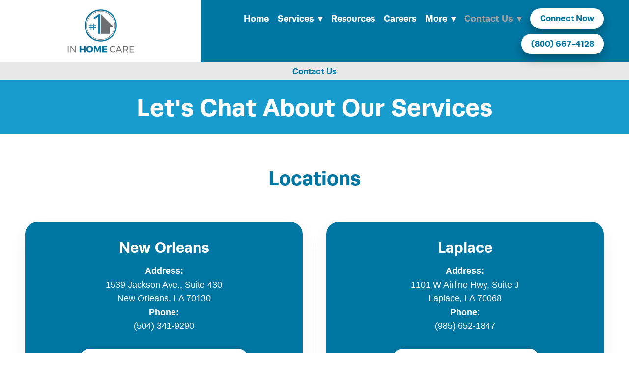

--- FILE ---
content_type: text/css; charset=utf-8
request_url: https://www.1inhomecare.com/css/page?styleIds=YmMwYzBmOWQ4MGM4NDc4MmFjZTE4ZTExOTE1OGU1ZDEsYzFhNjFmYTllODI3NDYwOGFlM2NjODk5YTc4ODhkNTEsYjQ3OTc3N2FjNjVlNDczZjliYmQ2NmMwZTZjZDM2MDgsYTFjYTI3OGU5Y2QyNGY4MDg0MjVmYTBmNjNiYTBlODUsYWFhYTM0NDlmMGViNGYxYjg1YzAwYzNmYzRmZTBiZGYsZGRmNGMxN2ZlZDU2NDI0YzgxNTAzOWNhNzU3MmRlZWM=
body_size: 972
content:
div.blockWrap_c1a61fa9e8274608ae3cc899a7888d51{padding-top:10px;padding-bottom:10px;}.hasSecondaryContent .primaryAndSecondaryContainer div.blockWrap_c1a61fa9e8274608ae3cc899a7888d51,.fullBleed .noSecondaryContent .primaryAndSecondaryContent div.blockWrap_c1a61fa9e8274608ae3cc899a7888d51 .blockContent.blockContentBleed{padding-left:10px;padding-right:10px}div.blockWrap_c1a61fa9e8274608ae3cc899a7888d51{background-color:#e8e8e8;background-image:none;background-attachment:scroll;}.blockWrap_c1a61fa9e8274608ae3cc899a7888d51:before,.blockWrap_c1a61fa9e8274608ae3cc899a7888d51 > body > .plxBg-img:before,.blockWrap_c1a61fa9e8274608ae3cc899a7888d51 > .plxBg-img:before{content:none;background:transparent;opacity:0}div.blockWrap_ddf4c17fed56424c815039ca7572deec{padding-top:0;padding-bottom:80px;}.hasSecondaryContent .primaryAndSecondaryContainer div.blockWrap_ddf4c17fed56424c815039ca7572deec,.fullBleed .noSecondaryContent .primaryAndSecondaryContent div.blockWrap_ddf4c17fed56424c815039ca7572deec .blockContent.blockContentBleed{padding-left:50px;padding-right:50px}div.blockWrap_b479777ac65e473f9bbd66c0e6cd3608{padding-top:25px;padding-bottom:25px;color:#fff;}.hasSecondaryContent .primaryAndSecondaryContainer div.blockWrap_b479777ac65e473f9bbd66c0e6cd3608,.fullBleed .noSecondaryContent .primaryAndSecondaryContent div.blockWrap_b479777ac65e473f9bbd66c0e6cd3608 .blockContent.blockContentBleed{padding-left:25px;padding-right:25px}div.blockWrap_b479777ac65e473f9bbd66c0e6cd3608 .gridTrigger{fill:#fff}.blockWrap_b479777ac65e473f9bbd66c0e6cd3608 .blockInnerContent{text-align:center;}.blockWrap_b479777ac65e473f9bbd66c0e6cd3608 .contentTitle{font-size:50px;text-align:center;letter-spacing:normal;padding-left:0;margin-right:0}.blockWrap_b479777ac65e473f9bbd66c0e6cd3608 .contentTitle,.blockWrap_b479777ac65e473f9bbd66c0e6cd3608 .contentTitle a{color:#fff}div.blockWrap_b479777ac65e473f9bbd66c0e6cd3608{background-color:#189ccd;background-image:none}div.blockWrap_a1ca278e9cd24f808425fa0f63ba0e85{padding-top:65px;padding-bottom:0;}.hasSecondaryContent .primaryAndSecondaryContainer div.blockWrap_a1ca278e9cd24f808425fa0f63ba0e85,.fullBleed .noSecondaryContent .primaryAndSecondaryContent div.blockWrap_a1ca278e9cd24f808425fa0f63ba0e85 .blockContent.blockContentBleed{padding-left:65px;padding-right:65px}.blockWrap_a1ca278e9cd24f808425fa0f63ba0e85 .contentTitle{text-align:center;letter-spacing:normal;padding-left:0;margin-right:0}.blockWrap_aaaa3449f0eb4f1b85c00c3fc4fe0bdf button,.blockWrap_aaaa3449f0eb4f1b85c00c3fc4fe0bdf .button,.blockWrap_aaaa3449f0eb4f1b85c00c3fc4fe0bdf a.button,.blockWrap_aaaa3449f0eb4f1b85c00c3fc4fe0bdf input[type=submit]{background:#fff;color:#189ccd;border-color:#fff;}.blockWrap_ddf4c17fed56424c815039ca7572deec .contentImg{box-shadow:none;width:100%;max-width:800px;}.blockWrap_ddf4c17fed56424c815039ca7572deec .contentImg.imgShape,.blockWrap_ddf4c17fed56424c815039ca7572deec .contentImg.scMap{display:inline-block;vertical-align:middle;margin:0 auto}.blockWrap_ddf4c17fed56424c815039ca7572deec .blockContent.fixedHeightGallery .flex-container:not(.thumbsContainer){width:100%;display:inline-block;vertical-align:middle;max-width:800px}@media only screen and (min-width:768px){.blockWrap_ddf4c17fed56424c815039ca7572deec .blockContent.layoutE.hasSlideshow .blockImg,.blockWrap_ddf4c17fed56424c815039ca7572deec .blockContent.layoutE.circleImages .blockImg,.blockWrap_ddf4c17fed56424c815039ca7572deec .blockContent.layoutE.squareImages .blockImg,.blockWrap_ddf4c17fed56424c815039ca7572deec .blockContent.layoutE.fixedAspectRatioImages .blockImg,.blockWrap_ddf4c17fed56424c815039ca7572deec .blockContent.layoutF.hasSlideshow .blockImg,.blockWrap_ddf4c17fed56424c815039ca7572deec .blockContent.layoutF.circleImages .blockImg,.blockWrap_ddf4c17fed56424c815039ca7572deec .blockContent.layoutF.squareImages .blockImg,.blockWrap_ddf4c17fed56424c815039ca7572deec .blockContent.layoutF.fixedAspectRatioImages .blockImg{max-width:800px}}.blockWrap_ddf4c17fed56424c815039ca7572deec .carousel-slide .imgShape{width:100%;width:800px}.items_aaaa3449f0eb4f1b85c00c3fc4fe0bdf .item{background-image:none;background-color:#0077a3;padding:35px 35px 35px 35px;}.items_aaaa3449f0eb4f1b85c00c3fc4fe0bdf .item,.items_aaaa3449f0eb4f1b85c00c3fc4fe0bdf .defItemInnerContent{color:#fff}.items_aaaa3449f0eb4f1b85c00c3fc4fe0bdf .itemInnerContent,.items_aaaa3449f0eb4f1b85c00c3fc4fe0bdf .defItemInnerContent{font-size:18px;}.items_aaaa3449f0eb4f1b85c00c3fc4fe0bdf .item .contentTitle,.items_aaaa3449f0eb4f1b85c00c3fc4fe0bdf .item .contentTitle a,.items_aaaa3449f0eb4f1b85c00c3fc4fe0bdf .item.contentTitle,.items_aaaa3449f0eb4f1b85c00c3fc4fe0bdf .item.contentTitle a,.items_aaaa3449f0eb4f1b85c00c3fc4fe0bdf.definitionList .contentTitle{text-transform:capitalize}.items_aaaa3449f0eb4f1b85c00c3fc4fe0bdf .item .contentTitle,.items_aaaa3449f0eb4f1b85c00c3fc4fe0bdf .item.contentTitle,.items_aaaa3449f0eb4f1b85c00c3fc4fe0bdf.definitionList .contentTitle{font-size:30px;}

--- FILE ---
content_type: text/css; charset=utf-8
request_url: https://www.1inhomecare.com/css/custom
body_size: 468
content:
/* Equalize Simple List Blocks*/

/* Change item class here */
.items_daa74a2384c44f1eb878e4ccdcc74651,
.items_e8b2256c473a4fb6a4cd63436dbf74e8{ 
	display: flex;
	flex-direction: row;
	flex-wrap: wrap;
	min-height: 100%;
}

/* Change item class here */
.items_daa74a2384c44f1eb878e4ccdcc74651 > .item,
.items_e8b2256c473a4fb6a4cd63436dbf74e8 > .item{
	display: flex;
	flex-direction: column;
}


@media only screen and (max-width:767px){
    .blockWrap_fa1ac397f2f0462dad52d3735faf00e5,
    .blockWrap_cee815982413473e8438e07cf422d5f9{
    background-color: #E8E9E3!important;
    background-image: none!important;
}
.blockWrap_fced48d5077349488598358295e0cfa3{
    padding-bottom:65px!important;
}
.blockWrap_fa1ac397f2f0462dad52d3735faf00e5{
    padding-top:65px!important;
}
}

/* Equalize Simple List Blocks*/

/* Change item class here */
.items_b4a6b77e9cf140eb8b66de906f998c8f { 
	display: flex;
	flex-direction: row;
	flex-wrap: wrap;
	min-height: 100%;
}

/* Change item class here */
.items_b4a6b77e9cf140eb8b66de906f998c8f > .item {
	display: flex;
	flex-direction: column;
}

/* Change item class here */
.items_a660715a809145e69ee6239e6eef6fa7 { 
	display: flex;
	flex-direction: row;
	flex-wrap: wrap;
	min-height: 100%;
}

/* Change item class here */
.items_a660715a809145e69ee6239e6eef6fa7 > .item {
	display: flex;
	flex-direction: column;
}